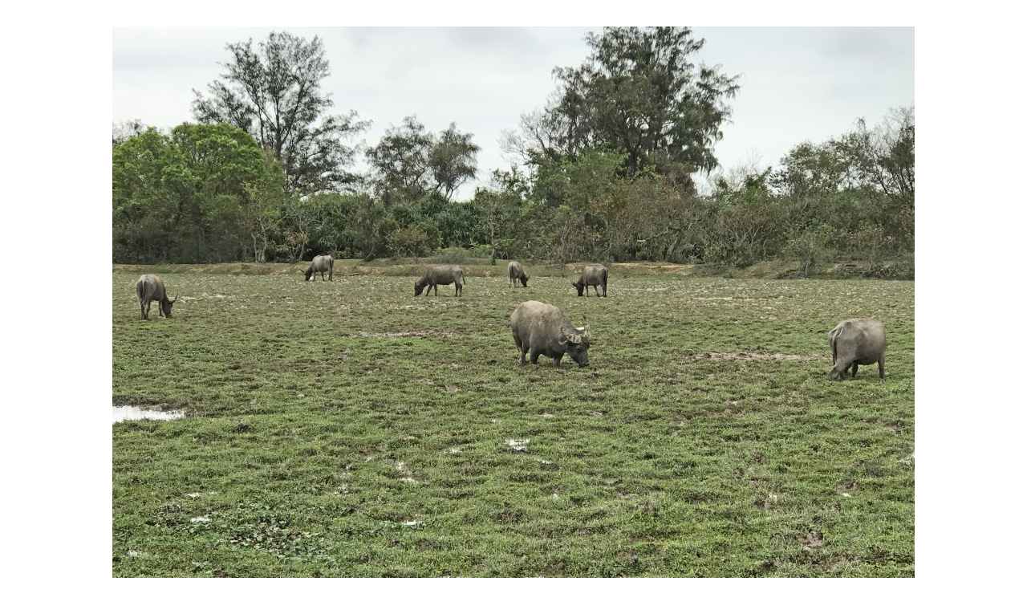

--- FILE ---
content_type: text/html
request_url: https://www.devb.gov.hk/filemanager/tc/content_1044/20200412_02.html
body_size: 379
content:

﻿﻿<!DOCTYPE HTML PUBLIC "-//W3C//DTD HTML 4.01 Transitional//EN" "http://www.w3.org/TR/html4/loose.dtd">
<html lang="tc">
<head>
<title>貝澳擁有多種具生態價值的生境，如濕地、河溪、樹林等，為野生動物提供棲息和覓食地。 </title>
<meta http-equiv="Content-Type" content="text/html; charset=utf-8">
</head>
<body>
<table border="0" align="center" cellpadding="5" cellspacing="2" style="margin:0 auto;width:1000px;">
<tr valign="top">
<td align="center" ><img src="../content_1044/20200412_02L.jpg" alt="貝澳擁有多種具生態價值的生境，如濕地、河溪、樹林等，為野生動物提供棲息和覓食地。 " width="1000" height="750" /></td>
</tr>
<tr valign="top">
<td>貝澳擁有多種具生態價值的生境，如濕地、河溪、樹林等，為野生動物提供棲息和覓食地。 </td>
</tr>
<tr valign="top">
<td align="right" ><a href="javascript:window.close();">關閉</a></td>
</tr>
</table>
</body>
</html>
